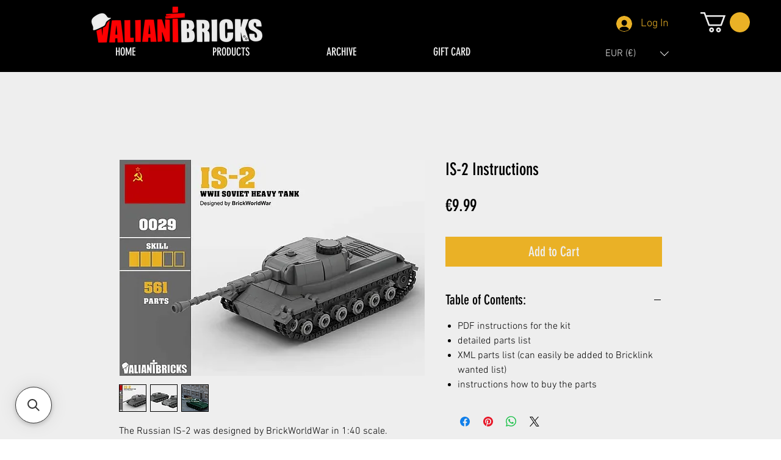

--- FILE ---
content_type: application/javascript; charset=utf-8
request_url: https://searchanise-ef84.kxcdn.com/preload_data.0o4n7d7H7d.js
body_size: 2923
content:
window.Searchanise.preloadedSuggestions=['ww2 germany','ww2 minifigure','ww2 german','ww2 us','ww2 germany figur','german helmet','german ww2','brickarms reloaded','crazy arms','workshop wonders','lego ww2','ww2 german minifigure','brick arms','us tank','german ss','ww2 torsos','german panzer','german ww2 minifigure','field cap','u clip','ww2 helmet german','gas mask','m1 helmet','military uniform','stahl helm','dark dot44','crazy bricks','m1 garand','brick tactical','workshop wonder','lego figur ww2','ww2 arms','ww1 german','soviet uniform','ww2 helmets','aa gun','tank instructions','ammo box','us soldier','wwii us','machine gun','fuel can','fallschirm helm','ww2 weapons','lego ww2 minifigure','p so','soviet ppsh-41','plane tree','ww2 gun','brickarms weapons','telo mimetico','ww2 body','modern military','crazy legs','ww2 america','officer hat','ww2 russian','splinter camo','m3 lee','winter camo','brickarms kar98','us infantry','rubber sling','side cap','soviet rifleman','ww2 helmet','brickarms mp40','chipped stahlhelm tan','camo torso','world war ii','m4 sherman','ww2 winter','bricktactical panzerfaust 30m','us modern military','yellow heads','brickarms workshop wonders','overmolded cigarette','german minifigure','brickarms pack','ww1 greatcoat','ww2 soldiers','ww2 german gray helmet','palm tree','swamp camo','ww2 mg','rifle ww2','ww2 helm','colonel vogel','blue eye','german helmets','p08 luger','german mg','tactical vest','mini figures','valiant bricks','gun sling','body wear','oak leaf','ammunition belt','mp40 weapons','ww2 germany minifigure','minifig cat','german soldiers','ww2 tank','dark tan','ww1 british','plane tree camo','fabrics ww1','trench coat','stug iii','ww2 uniform','brodie helmet','ww2 ss','minifigure ww2','us bodies','ww2 luftwaffe','officer cap','ww1 austro-hungarian','ww2 all','brickarms stahlhelm','panzer ii','oakleaf camo zeltbahn','dust goggles','ww2 minifigure us','polish resistance','sci fi','tank crewman','lego guns','ww2 feldgendarmerie','german cap','dark brown','world war 2','wh m40 feldgendarmerie body dbg','panzer iii','schnellboot s11','brickarms mg 42','ww2 w','ww2 brick fabric','old dark gray','u clips','orbital shock','us army','mosin nagant','stg 44 body','cigarette pack','panzer crew','ww2 minifigures','building kit','m45 shotgun','ww2 figures','tropical küstenjäger','overmolded cigar','brickarms u-clip','elbow arm','helmets and','ww2 fallschirm','printed panzerfaust','kradmelder rifleman','mystery pack','germany minifigure','wwii german','kasten a','crazy arm','lego ww2 helmet','black balaclava','lego minifigures','carcano m38','btr-82a instructions','ww2 minifig','german all','chinstrap head','us medic','ww2 b','ww1 italian','modern minifig','lego helmet','panzer body','netted m1 helmet','medic pouch','house instructions','kar98k bricktactical','second war','field gray','field jacket','m1 carbine','us torsos','helmet tank','ww2 minifigur','telo mimetico camo','ppsh overmolded','ww2 vest','world war 1','spring camo chicken wire stahlhelm','zeltbahn poncho','us m41 body','lego arms','uniform german','german field','your minifigure','battle rifle','oak leaf camo','smoking head','the us army','official lego','summer oakleaf','swamp camo helmet cover stahlhelm','us marine','ww1 brown','stern chinstrap head','helmet cover','ss minifigures','mp nco','german medi','kar98 dark brown','german soldiers ww2','wide chicken wire','printed water can','stern head','brick arms kar 98','german modern military','tiger tank','ww1 fabrics','summer oak','blue arm','shock trooper','ww german','battle of the','field cap w headphones','lego ww2 helmets','mg assistant','german helmet ww2','minifigures ww2','ww1 weapons','minifigure soviet','track links','ww2 late','straight arm dark tan','moving tracks','panther d','battle of','ww2 german helmet','m2hb mg','us uniform','stahlhelm white','palm tree camo','wh m40 kar','us tank body','german camo','brickarms weapon pack','printed weapon','kar98k body','ww2 lego minifigure','body german','tank uniform','germany with','special force','jeep cap','gun lego','german ww2 helmet','from ww2','mg body','panzer crews','brickarms gewehr 98 with bayonet','american war','ww2 torso','s boat','wh m40 mp40 combat nco body v2 odg','anti tank','lego ww2 german','s w a t','printed m34 cap','luftwaffe side','brickarms u-clip various colors','gun german','bar gun','e boat instructions','german tropical','marder iii h','m4a3 sherman','brickarms fallschirm','black friday 2024','russian green','winter smock','tank crew','old gray','germany ww2','lego minifigure','m33 helmet','helmet us','sand blue','unibrick field cap','printed luftwaffe','oak camo','army jeep','tanks kits','brickarms rifle','dark dot 44','printed side cap','oakleaf camo zeltbahn poncho','autumn rachtarn','german tank','ww2 dak','brick fabric','camo cover','in vi','u.s torso','helmets m1','helmets m','us legs','arms ammo','us soldiers','minifigure tank','minifigures german','minifigure ww2 german','fallschirmjäger helm','jagdpanzer iv','lego as','tank german','brickarms ammo','winter body','soldiers ww2','mg pistol','wh m40 driver body','reloaded lever','chinstrap balaclava','british red','bricktactical mg34','m24 stick grenade','stern chinstrap head wilhelm','wh m40 mp40 nco','wh m40 mg2','wh m40','wh m40 kar98k body v2','wh m40 kar 98k body v2','wh m40 mg1 body','oak leaf camo panzerkombination','ammo clip','stern head wilhelm','scared lego head','angry lego head','brickarms tripod','brick arms tripod','brick arms p08 luger','brick arms mp40 v3','cigarette without filter','light dot44','tank crew german','german modern','lego legs in black','brick mania track links','brickmania track','m24 chaffee','german minifigures','tank vehicle','british commonwealth','ww1 german greatcoat','mini figure hands','military hat','ww2 german arms','do vi','brickarms monopod','brickarms u-clips','pistol holster','hay chicken wire','fine chicken wire','chicken wire','gun handle','overmolded fg-42','sherman tank','ww2 german officer','eastern front','m43 cap','german capable','ww2 splinter','wh m40 mg2 body','ww2 j-13','lego ww2 m1 helmet','boot legs','one piece','lego helmet netting','victory arm','crazy bricks javelin arm','crazy brick straight arm','brickarms clip','brickarms pan','kneeling legs','ww2 germany minifigur','ww2 officer','german officer body','german officer','lever action','us officer cap','ww2 legs','german splinter','luftwaffe greatcoat','combat vest','ww2 garand','tiger ii','german wwii','austro-hungarian tunic','stahlhelm wire','war world 2','war world 1','camo face','angry head 1','scared head 1','camo german','ww2 ger','chipped tiger','ww2 german helmets','ww2 hungarian','hungarian ww2','overmolded mp18','powered assault','brickarms collector','m16 overmold','m16 gunmetal brown','heads with','german greatcoat','ww1 germa','printed tiles','army man','panzer iii ausf','tan balaclava','50 cal ammo','oakleaf mp40','helmet ww2','pa zer','dark dot44 stg44 body','ammo clad','lego frog','blitz truck','and stitch','gray legs','straight arm','winter swamp camo mp40','arms fighter','dunkelgelb camo chicken wire stahlhelm','bricks arms','motor carriage','camo helmet','german coat','head dbg','chipped stahlhelm','bricks stahlhelm','n field','mark iv','dark dot 44 hands','winter headgear','outside vehicles','equipment us','m1 c','tank build kit','m41 m1 garand','spring colors','ww2 desert','unibrick officer hat','ww2 sumpf','late-war equipment','gray helmets','ww2 us winter','panzer cap','crazy arms right arms','brickforge helmet','heer general','dot44 crazy','dot44 mg body','ww2 green','spring camo chicken wire','head set','army jeep cap','german ration','german uniform','panzer v ausf d','all ii','as minifigures','germany field','printed tropical hat','us body','army during','ww1 g','ww2 bodie','dark dot 44 nco','black friday','us a','splinter camo helme','ww2 coat','dot44 g43','camo body','us ww1','minifigure us','splinter zeltbahn','tank men','bricktactical energy','tank kits','brickarm u clip','m41 jacket','minifig american war','german minifig','brickarms has','sherman m4a3','medic helmets','m brown','british greatcoat','splinter bodies','german gear','brick light','with late-war equipment','ww2 german field','panzer schreck','german fabrics','wh mg','overmolded m24','machine gu','mg mg 2','panzer protection','od green','germany field camo','oak lea','kradmelder nco','splinter camo zeltbahn poncho','radio operator','dak kradmelder','second world','dark dot','red on','gray helmet','uh-144 falcon','over mold','gas mask was','dark dot44 g43','tanker helmet','pea dot','ww2 hat','unibrick cap','wire stahlhelm','swirled camo','sd kfz','ww2 t','camo kar98k','ww2 gunmetal','german wh field shirt','crazy arms elbow','the arm','spring camo','g43 body','bricktactical panzerfaust','tank helmet','by side','luftwaffe tropical','minifigure helmet','camo parka','sci helmets','crazy arms elbow arms','m1 helm','german tropical fighter','overmolded ppsh','military gun','crazy bricks victory','german helme','german torso','wh driver body'];